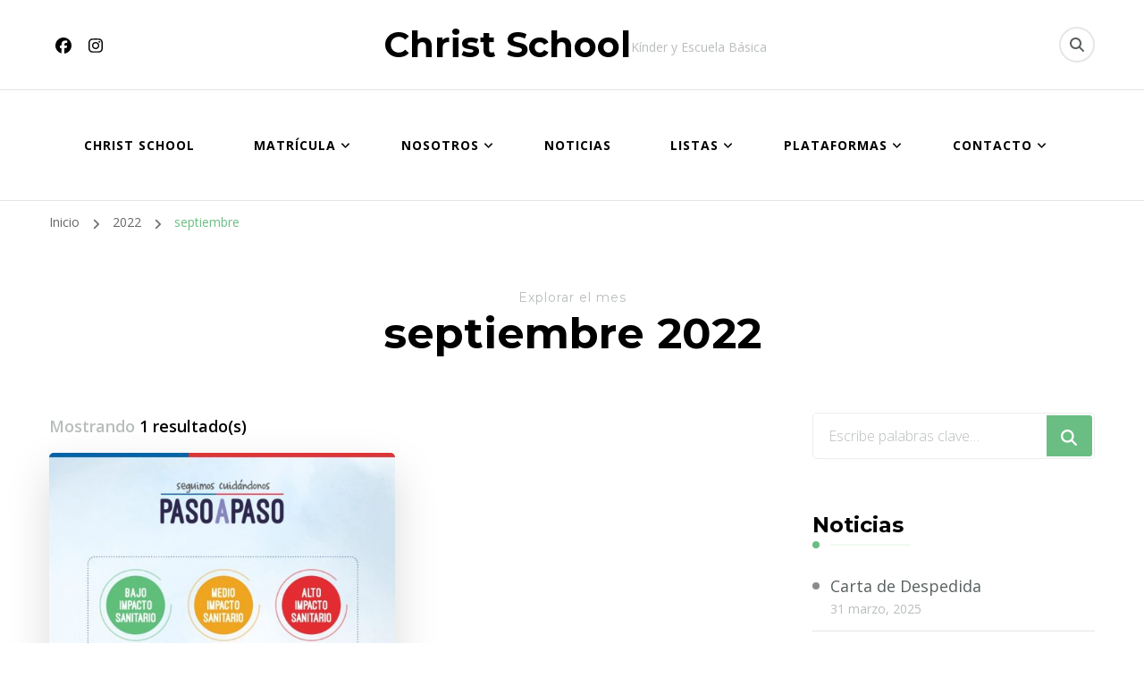

--- FILE ---
content_type: text/html; charset=UTF-8
request_url: https://www.christschoolmaipu.cl/2022/09/
body_size: 59974
content:
    <!DOCTYPE html>
    <html lang="es">
    <head itemscope itemtype="http://schema.org/WebSite">
	    <meta charset="UTF-8">
    <meta name="viewport" content="width=device-width, initial-scale=1">
    <link rel="profile" href="http://gmpg.org/xfn/11">
    <title>septiembre 2022 &#8211; Christ School</title>
<meta name='robots' content='max-image-preview:large' />
	<style>img:is([sizes="auto" i], [sizes^="auto," i]) { contain-intrinsic-size: 3000px 1500px }</style>
	<link rel='dns-prefetch' href='//www.christschoolmaipu.cl' />
<link rel='dns-prefetch' href='//cdn.jsdelivr.net' />
<link rel='dns-prefetch' href='//fonts.googleapis.com' />
<link rel="alternate" type="application/rss+xml" title="Christ School &raquo; Feed" href="https://www.christschoolmaipu.cl/feed/" />
<link rel="alternate" type="application/rss+xml" title="Christ School &raquo; Feed de los comentarios" href="https://www.christschoolmaipu.cl/comments/feed/" />
<script type="text/javascript">
/* <![CDATA[ */
window._wpemojiSettings = {"baseUrl":"https:\/\/s.w.org\/images\/core\/emoji\/16.0.1\/72x72\/","ext":".png","svgUrl":"https:\/\/s.w.org\/images\/core\/emoji\/16.0.1\/svg\/","svgExt":".svg","source":{"concatemoji":"https:\/\/www.christschoolmaipu.cl\/wp-includes\/js\/wp-emoji-release.min.js?ver=6.8.3"}};
/*! This file is auto-generated */
!function(s,n){var o,i,e;function c(e){try{var t={supportTests:e,timestamp:(new Date).valueOf()};sessionStorage.setItem(o,JSON.stringify(t))}catch(e){}}function p(e,t,n){e.clearRect(0,0,e.canvas.width,e.canvas.height),e.fillText(t,0,0);var t=new Uint32Array(e.getImageData(0,0,e.canvas.width,e.canvas.height).data),a=(e.clearRect(0,0,e.canvas.width,e.canvas.height),e.fillText(n,0,0),new Uint32Array(e.getImageData(0,0,e.canvas.width,e.canvas.height).data));return t.every(function(e,t){return e===a[t]})}function u(e,t){e.clearRect(0,0,e.canvas.width,e.canvas.height),e.fillText(t,0,0);for(var n=e.getImageData(16,16,1,1),a=0;a<n.data.length;a++)if(0!==n.data[a])return!1;return!0}function f(e,t,n,a){switch(t){case"flag":return n(e,"\ud83c\udff3\ufe0f\u200d\u26a7\ufe0f","\ud83c\udff3\ufe0f\u200b\u26a7\ufe0f")?!1:!n(e,"\ud83c\udde8\ud83c\uddf6","\ud83c\udde8\u200b\ud83c\uddf6")&&!n(e,"\ud83c\udff4\udb40\udc67\udb40\udc62\udb40\udc65\udb40\udc6e\udb40\udc67\udb40\udc7f","\ud83c\udff4\u200b\udb40\udc67\u200b\udb40\udc62\u200b\udb40\udc65\u200b\udb40\udc6e\u200b\udb40\udc67\u200b\udb40\udc7f");case"emoji":return!a(e,"\ud83e\udedf")}return!1}function g(e,t,n,a){var r="undefined"!=typeof WorkerGlobalScope&&self instanceof WorkerGlobalScope?new OffscreenCanvas(300,150):s.createElement("canvas"),o=r.getContext("2d",{willReadFrequently:!0}),i=(o.textBaseline="top",o.font="600 32px Arial",{});return e.forEach(function(e){i[e]=t(o,e,n,a)}),i}function t(e){var t=s.createElement("script");t.src=e,t.defer=!0,s.head.appendChild(t)}"undefined"!=typeof Promise&&(o="wpEmojiSettingsSupports",i=["flag","emoji"],n.supports={everything:!0,everythingExceptFlag:!0},e=new Promise(function(e){s.addEventListener("DOMContentLoaded",e,{once:!0})}),new Promise(function(t){var n=function(){try{var e=JSON.parse(sessionStorage.getItem(o));if("object"==typeof e&&"number"==typeof e.timestamp&&(new Date).valueOf()<e.timestamp+604800&&"object"==typeof e.supportTests)return e.supportTests}catch(e){}return null}();if(!n){if("undefined"!=typeof Worker&&"undefined"!=typeof OffscreenCanvas&&"undefined"!=typeof URL&&URL.createObjectURL&&"undefined"!=typeof Blob)try{var e="postMessage("+g.toString()+"("+[JSON.stringify(i),f.toString(),p.toString(),u.toString()].join(",")+"));",a=new Blob([e],{type:"text/javascript"}),r=new Worker(URL.createObjectURL(a),{name:"wpTestEmojiSupports"});return void(r.onmessage=function(e){c(n=e.data),r.terminate(),t(n)})}catch(e){}c(n=g(i,f,p,u))}t(n)}).then(function(e){for(var t in e)n.supports[t]=e[t],n.supports.everything=n.supports.everything&&n.supports[t],"flag"!==t&&(n.supports.everythingExceptFlag=n.supports.everythingExceptFlag&&n.supports[t]);n.supports.everythingExceptFlag=n.supports.everythingExceptFlag&&!n.supports.flag,n.DOMReady=!1,n.readyCallback=function(){n.DOMReady=!0}}).then(function(){return e}).then(function(){var e;n.supports.everything||(n.readyCallback(),(e=n.source||{}).concatemoji?t(e.concatemoji):e.wpemoji&&e.twemoji&&(t(e.twemoji),t(e.wpemoji)))}))}((window,document),window._wpemojiSettings);
/* ]]> */
</script>
<link rel='stylesheet' id='dashicons-css' href='https://www.christschoolmaipu.cl/wp-includes/css/dashicons.min.css?ver=6.8.3' type='text/css' media='all' />
<link rel='stylesheet' id='post-views-counter-frontend-css' href='https://www.christschoolmaipu.cl/wp-content/plugins/post-views-counter/css/frontend.css?ver=1.7.3' type='text/css' media='all' />
<style id='wp-emoji-styles-inline-css' type='text/css'>

	img.wp-smiley, img.emoji {
		display: inline !important;
		border: none !important;
		box-shadow: none !important;
		height: 1em !important;
		width: 1em !important;
		margin: 0 0.07em !important;
		vertical-align: -0.1em !important;
		background: none !important;
		padding: 0 !important;
	}
</style>
<link rel='stylesheet' id='wp-block-library-css' href='https://www.christschoolmaipu.cl/wp-includes/css/dist/block-library/style.min.css?ver=6.8.3' type='text/css' media='all' />
<style id='classic-theme-styles-inline-css' type='text/css'>
/*! This file is auto-generated */
.wp-block-button__link{color:#fff;background-color:#32373c;border-radius:9999px;box-shadow:none;text-decoration:none;padding:calc(.667em + 2px) calc(1.333em + 2px);font-size:1.125em}.wp-block-file__button{background:#32373c;color:#fff;text-decoration:none}
</style>
<style id='global-styles-inline-css' type='text/css'>
:root{--wp--preset--aspect-ratio--square: 1;--wp--preset--aspect-ratio--4-3: 4/3;--wp--preset--aspect-ratio--3-4: 3/4;--wp--preset--aspect-ratio--3-2: 3/2;--wp--preset--aspect-ratio--2-3: 2/3;--wp--preset--aspect-ratio--16-9: 16/9;--wp--preset--aspect-ratio--9-16: 9/16;--wp--preset--color--black: #000000;--wp--preset--color--cyan-bluish-gray: #abb8c3;--wp--preset--color--white: #ffffff;--wp--preset--color--pale-pink: #f78da7;--wp--preset--color--vivid-red: #cf2e2e;--wp--preset--color--luminous-vivid-orange: #ff6900;--wp--preset--color--luminous-vivid-amber: #fcb900;--wp--preset--color--light-green-cyan: #7bdcb5;--wp--preset--color--vivid-green-cyan: #00d084;--wp--preset--color--pale-cyan-blue: #8ed1fc;--wp--preset--color--vivid-cyan-blue: #0693e3;--wp--preset--color--vivid-purple: #9b51e0;--wp--preset--gradient--vivid-cyan-blue-to-vivid-purple: linear-gradient(135deg,rgba(6,147,227,1) 0%,rgb(155,81,224) 100%);--wp--preset--gradient--light-green-cyan-to-vivid-green-cyan: linear-gradient(135deg,rgb(122,220,180) 0%,rgb(0,208,130) 100%);--wp--preset--gradient--luminous-vivid-amber-to-luminous-vivid-orange: linear-gradient(135deg,rgba(252,185,0,1) 0%,rgba(255,105,0,1) 100%);--wp--preset--gradient--luminous-vivid-orange-to-vivid-red: linear-gradient(135deg,rgba(255,105,0,1) 0%,rgb(207,46,46) 100%);--wp--preset--gradient--very-light-gray-to-cyan-bluish-gray: linear-gradient(135deg,rgb(238,238,238) 0%,rgb(169,184,195) 100%);--wp--preset--gradient--cool-to-warm-spectrum: linear-gradient(135deg,rgb(74,234,220) 0%,rgb(151,120,209) 20%,rgb(207,42,186) 40%,rgb(238,44,130) 60%,rgb(251,105,98) 80%,rgb(254,248,76) 100%);--wp--preset--gradient--blush-light-purple: linear-gradient(135deg,rgb(255,206,236) 0%,rgb(152,150,240) 100%);--wp--preset--gradient--blush-bordeaux: linear-gradient(135deg,rgb(254,205,165) 0%,rgb(254,45,45) 50%,rgb(107,0,62) 100%);--wp--preset--gradient--luminous-dusk: linear-gradient(135deg,rgb(255,203,112) 0%,rgb(199,81,192) 50%,rgb(65,88,208) 100%);--wp--preset--gradient--pale-ocean: linear-gradient(135deg,rgb(255,245,203) 0%,rgb(182,227,212) 50%,rgb(51,167,181) 100%);--wp--preset--gradient--electric-grass: linear-gradient(135deg,rgb(202,248,128) 0%,rgb(113,206,126) 100%);--wp--preset--gradient--midnight: linear-gradient(135deg,rgb(2,3,129) 0%,rgb(40,116,252) 100%);--wp--preset--font-size--small: 13px;--wp--preset--font-size--medium: 20px;--wp--preset--font-size--large: 36px;--wp--preset--font-size--x-large: 42px;--wp--preset--spacing--20: 0.44rem;--wp--preset--spacing--30: 0.67rem;--wp--preset--spacing--40: 1rem;--wp--preset--spacing--50: 1.5rem;--wp--preset--spacing--60: 2.25rem;--wp--preset--spacing--70: 3.38rem;--wp--preset--spacing--80: 5.06rem;--wp--preset--shadow--natural: 6px 6px 9px rgba(0, 0, 0, 0.2);--wp--preset--shadow--deep: 12px 12px 50px rgba(0, 0, 0, 0.4);--wp--preset--shadow--sharp: 6px 6px 0px rgba(0, 0, 0, 0.2);--wp--preset--shadow--outlined: 6px 6px 0px -3px rgba(255, 255, 255, 1), 6px 6px rgba(0, 0, 0, 1);--wp--preset--shadow--crisp: 6px 6px 0px rgba(0, 0, 0, 1);}:where(.is-layout-flex){gap: 0.5em;}:where(.is-layout-grid){gap: 0.5em;}body .is-layout-flex{display: flex;}.is-layout-flex{flex-wrap: wrap;align-items: center;}.is-layout-flex > :is(*, div){margin: 0;}body .is-layout-grid{display: grid;}.is-layout-grid > :is(*, div){margin: 0;}:where(.wp-block-columns.is-layout-flex){gap: 2em;}:where(.wp-block-columns.is-layout-grid){gap: 2em;}:where(.wp-block-post-template.is-layout-flex){gap: 1.25em;}:where(.wp-block-post-template.is-layout-grid){gap: 1.25em;}.has-black-color{color: var(--wp--preset--color--black) !important;}.has-cyan-bluish-gray-color{color: var(--wp--preset--color--cyan-bluish-gray) !important;}.has-white-color{color: var(--wp--preset--color--white) !important;}.has-pale-pink-color{color: var(--wp--preset--color--pale-pink) !important;}.has-vivid-red-color{color: var(--wp--preset--color--vivid-red) !important;}.has-luminous-vivid-orange-color{color: var(--wp--preset--color--luminous-vivid-orange) !important;}.has-luminous-vivid-amber-color{color: var(--wp--preset--color--luminous-vivid-amber) !important;}.has-light-green-cyan-color{color: var(--wp--preset--color--light-green-cyan) !important;}.has-vivid-green-cyan-color{color: var(--wp--preset--color--vivid-green-cyan) !important;}.has-pale-cyan-blue-color{color: var(--wp--preset--color--pale-cyan-blue) !important;}.has-vivid-cyan-blue-color{color: var(--wp--preset--color--vivid-cyan-blue) !important;}.has-vivid-purple-color{color: var(--wp--preset--color--vivid-purple) !important;}.has-black-background-color{background-color: var(--wp--preset--color--black) !important;}.has-cyan-bluish-gray-background-color{background-color: var(--wp--preset--color--cyan-bluish-gray) !important;}.has-white-background-color{background-color: var(--wp--preset--color--white) !important;}.has-pale-pink-background-color{background-color: var(--wp--preset--color--pale-pink) !important;}.has-vivid-red-background-color{background-color: var(--wp--preset--color--vivid-red) !important;}.has-luminous-vivid-orange-background-color{background-color: var(--wp--preset--color--luminous-vivid-orange) !important;}.has-luminous-vivid-amber-background-color{background-color: var(--wp--preset--color--luminous-vivid-amber) !important;}.has-light-green-cyan-background-color{background-color: var(--wp--preset--color--light-green-cyan) !important;}.has-vivid-green-cyan-background-color{background-color: var(--wp--preset--color--vivid-green-cyan) !important;}.has-pale-cyan-blue-background-color{background-color: var(--wp--preset--color--pale-cyan-blue) !important;}.has-vivid-cyan-blue-background-color{background-color: var(--wp--preset--color--vivid-cyan-blue) !important;}.has-vivid-purple-background-color{background-color: var(--wp--preset--color--vivid-purple) !important;}.has-black-border-color{border-color: var(--wp--preset--color--black) !important;}.has-cyan-bluish-gray-border-color{border-color: var(--wp--preset--color--cyan-bluish-gray) !important;}.has-white-border-color{border-color: var(--wp--preset--color--white) !important;}.has-pale-pink-border-color{border-color: var(--wp--preset--color--pale-pink) !important;}.has-vivid-red-border-color{border-color: var(--wp--preset--color--vivid-red) !important;}.has-luminous-vivid-orange-border-color{border-color: var(--wp--preset--color--luminous-vivid-orange) !important;}.has-luminous-vivid-amber-border-color{border-color: var(--wp--preset--color--luminous-vivid-amber) !important;}.has-light-green-cyan-border-color{border-color: var(--wp--preset--color--light-green-cyan) !important;}.has-vivid-green-cyan-border-color{border-color: var(--wp--preset--color--vivid-green-cyan) !important;}.has-pale-cyan-blue-border-color{border-color: var(--wp--preset--color--pale-cyan-blue) !important;}.has-vivid-cyan-blue-border-color{border-color: var(--wp--preset--color--vivid-cyan-blue) !important;}.has-vivid-purple-border-color{border-color: var(--wp--preset--color--vivid-purple) !important;}.has-vivid-cyan-blue-to-vivid-purple-gradient-background{background: var(--wp--preset--gradient--vivid-cyan-blue-to-vivid-purple) !important;}.has-light-green-cyan-to-vivid-green-cyan-gradient-background{background: var(--wp--preset--gradient--light-green-cyan-to-vivid-green-cyan) !important;}.has-luminous-vivid-amber-to-luminous-vivid-orange-gradient-background{background: var(--wp--preset--gradient--luminous-vivid-amber-to-luminous-vivid-orange) !important;}.has-luminous-vivid-orange-to-vivid-red-gradient-background{background: var(--wp--preset--gradient--luminous-vivid-orange-to-vivid-red) !important;}.has-very-light-gray-to-cyan-bluish-gray-gradient-background{background: var(--wp--preset--gradient--very-light-gray-to-cyan-bluish-gray) !important;}.has-cool-to-warm-spectrum-gradient-background{background: var(--wp--preset--gradient--cool-to-warm-spectrum) !important;}.has-blush-light-purple-gradient-background{background: var(--wp--preset--gradient--blush-light-purple) !important;}.has-blush-bordeaux-gradient-background{background: var(--wp--preset--gradient--blush-bordeaux) !important;}.has-luminous-dusk-gradient-background{background: var(--wp--preset--gradient--luminous-dusk) !important;}.has-pale-ocean-gradient-background{background: var(--wp--preset--gradient--pale-ocean) !important;}.has-electric-grass-gradient-background{background: var(--wp--preset--gradient--electric-grass) !important;}.has-midnight-gradient-background{background: var(--wp--preset--gradient--midnight) !important;}.has-small-font-size{font-size: var(--wp--preset--font-size--small) !important;}.has-medium-font-size{font-size: var(--wp--preset--font-size--medium) !important;}.has-large-font-size{font-size: var(--wp--preset--font-size--large) !important;}.has-x-large-font-size{font-size: var(--wp--preset--font-size--x-large) !important;}
:where(.wp-block-post-template.is-layout-flex){gap: 1.25em;}:where(.wp-block-post-template.is-layout-grid){gap: 1.25em;}
:where(.wp-block-columns.is-layout-flex){gap: 2em;}:where(.wp-block-columns.is-layout-grid){gap: 2em;}
:root :where(.wp-block-pullquote){font-size: 1.5em;line-height: 1.6;}
</style>
<link rel='stylesheet' id='da-frontend-css' href='https://www.christschoolmaipu.cl/wp-content/plugins/download-attachments/css/frontend.css?ver=1.3.2' type='text/css' media='all' />
<link rel='stylesheet' id='dwn-repo-pro-css' href='https://www.christschoolmaipu.cl/wp-content/plugins/download-directory/public/css/dwn-repo-pro-public.css?ver=1.0.0' type='text/css' media='all' />
<link rel='stylesheet' id='wp-jquery-ui-dialog-css' href='https://www.christschoolmaipu.cl/wp-includes/css/jquery-ui-dialog.min.css?ver=6.8.3' type='text/css' media='all' />
<link rel='stylesheet' id='owl-carousel-css' href='https://www.christschoolmaipu.cl/wp-content/themes/blossom-coach/css/owl.carousel.min.css?ver=2.2.1' type='text/css' media='all' />
<link rel='stylesheet' id='animate-css' href='https://www.christschoolmaipu.cl/wp-content/themes/blossom-coach/css/animate.min.css?ver=3.5.2' type='text/css' media='all' />
<link rel='stylesheet' id='blossom-coach-google-fonts-css' href='https://fonts.googleapis.com/css?family=Open+Sans%3A300%2Cregular%2C500%2C600%2C700%2C800%2C300italic%2Citalic%2C500italic%2C600italic%2C700italic%2C800italic%7CMontserrat%3A100%2C200%2C300%2Cregular%2C500%2C600%2C700%2C800%2C900%2C100italic%2C200italic%2C300italic%2Citalic%2C500italic%2C600italic%2C700italic%2C800italic%2C900italic%7CMontserrat%3A700' type='text/css' media='all' />
<link rel='stylesheet' id='blossom-health-coach-parent-style-css' href='https://www.christschoolmaipu.cl/wp-content/themes/blossom-coach/style.css?ver=6.8.3' type='text/css' media='all' />
<link rel='stylesheet' id='blossom-coach-css' href='https://www.christschoolmaipu.cl/wp-content/themes/blossom-health-coach/style.css?ver=1.1.2' type='text/css' media='all' />
<style id='blossom-coach-inline-css' type='text/css'>


    :root {
        --primary-font: Open Sans;
        --secondary-font: Montserrat;
    }
    
    .site-title, 
    .site-title-wrap .site-title{
        font-size   : 40px;
        font-family : Montserrat;
        font-weight : 700;
        font-style  : normal;
    }
    
    section#wheeloflife_section {
        background-color: #e6f3e9;
    }
</style>
<script type="text/javascript" src="https://www.christschoolmaipu.cl/wp-includes/js/jquery/jquery.min.js?ver=3.7.1" id="jquery-core-js"></script>
<script type="text/javascript" src="https://www.christschoolmaipu.cl/wp-includes/js/jquery/jquery-migrate.min.js?ver=3.4.1" id="jquery-migrate-js"></script>
<script type="text/javascript" id="dwn-repo-pro-js-extra">
/* <![CDATA[ */
var ajax_alert_object = {"ajaxurl":"https:\/\/www.christschoolmaipu.cl\/wp-admin\/admin-ajax.php","loadingmessage":"Registering in progress, please wait...","post_id":"1365"};
var ajax_unalert_object = {"ajaxurl":"https:\/\/www.christschoolmaipu.cl\/wp-admin\/admin-ajax.php","loadingmessage":"Unregistering in progress, please wait..."};
/* ]]> */
</script>
<script type="text/javascript" src="https://www.christschoolmaipu.cl/wp-content/plugins/download-directory/public/js/dwn-repo-pro-public.js?ver=1.0.0" id="dwn-repo-pro-js"></script>
<link rel="https://api.w.org/" href="https://www.christschoolmaipu.cl/wp-json/" /><link rel="EditURI" type="application/rsd+xml" title="RSD" href="https://www.christschoolmaipu.cl/xmlrpc.php?rsd" />
<meta name="generator" content="WordPress 6.8.3" />

        <script
                type="text/javascript">var ajaxurl = 'https://www.christschoolmaipu.cl/wp-admin/admin-ajax.php';</script>
        <link rel="icon" href="https://www.christschoolmaipu.cl/wp-content/uploads/2019/03/cropped-insignia_color-e1552861232455-1-32x32.png" sizes="32x32" />
<link rel="icon" href="https://www.christschoolmaipu.cl/wp-content/uploads/2019/03/cropped-insignia_color-e1552861232455-1-192x192.png" sizes="192x192" />
<link rel="apple-touch-icon" href="https://www.christschoolmaipu.cl/wp-content/uploads/2019/03/cropped-insignia_color-e1552861232455-1-180x180.png" />
<meta name="msapplication-TileImage" content="https://www.christschoolmaipu.cl/wp-content/uploads/2019/03/cropped-insignia_color-e1552861232455-1-270x270.png" />
</head>

<body class="archive date wp-theme-blossom-coach wp-child-theme-blossom-health-coach hfeed grid-view rightsidebar" itemscope itemtype="http://schema.org/WebPage">

    <div id="page" class="site"><a aria-label="saltar al contenido" class="skip-link screen-reader-text" href="#acc-content">Saltar al contenido</a>
        <header id="masthead" class="site-header" itemscope itemtype="http://schema.org/WPHeader"> 
        <div class="header-t">
			<div class="wrapper">
				<div class="header-social">
					    <ul class="social-icons">
    	            <li><a href="https://www.facebook.com/Escuela-Christ-School-Maip%C3%BA-101904545148600" target="_blank" rel="nofollow"><i class="fab fa-facebook"></i></a></li>    	   
                        <li><a href="https://www.instagram.com/escuelacsmaipu/" target="_blank" rel="nofollow"><i class="fab fa-instagram"></i></a></li>    	   
            	</ul>
        				</div>
			        <div class="site-branding" itemscope itemtype="http://schema.org/Organization">
                                            <p class="site-title" itemprop="name"><a href="https://www.christschoolmaipu.cl/" rel="home" itemprop="url">Christ School</a></p>
                                    <p class="site-description">Kínder y Escuela Básica</p>
                        </div><!-- .site-branding -->
    <div class="top-right">    <div class="header-search">
        <button aria-label="alternar el formulario de búsqueda" data-toggle-target=".search-modal" data-toggle-body-class="showing-search-modal" data-set-focus=".search-modal .search-field" aria-expanded="false">
            <i class="fa fa-search"></i>
        </button>
        <div class="header-search-form search-modal cover-modal" data-modal-target-string=".search-modal">
            <div class="header-search-inner-wrap">
                <form role="search" method="get" class="search-form" action="https://www.christschoolmaipu.cl/">
                <label class="screen-reader-text">¿Buscas algo?</label>
                <input type="search" class="search-field" placeholder="Escribe palabras clave&hellip; " value="" name="s" />
                <label for="submit-field">
                    <span><i class="fa fa-search"></i></span>
                    <input type="submit" id="submit-field" class="search-submit" value="Buscar" />
                </label>
            </form>                <button aria-label="cerrar el formulario de búsqueda" class="close" data-toggle-target=".search-modal" data-toggle-body-class="showing-search-modal" data-set-focus=".search-modal .search-field" aria-expanded="false"></button>
            </div>
        </div>
    </div>
    </div>			</div><!-- .wrapper -->            				 
		</div><!-- .header-t -->

		<div class="main-header">
			<div class="wrapper">
				<div class="menu-wrap">
					    <nav id="site-navigation" class="main-navigation" itemscope itemtype="http://schema.org/SiteNavigationElement">
        <button type="button" class="toggle-button" data-toggle-target=".main-menu-modal" data-toggle-body-class="showing-main-menu-modal" aria-expanded="false" data-set-focus=".close-main-nav-toggle" aria-label="Navegación móvil">
            <span class="toggle-bar"></span>
            <span class="toggle-bar"></span>
            <span class="toggle-bar"></span>
        </button>
        <div class="primary-menu-list main-menu-modal cover-modal" data-modal-target-string=".main-menu-modal">
            <button class="close close-main-nav-toggle" data-toggle-target=".main-menu-modal" data-toggle-body-class="showing-main-menu-modal" aria-expanded="false" data-set-focus=".main-menu-modal" aria-label="Navegación móvil"><span></span></button>
            <div class="mobile-menu" aria-label="Móvil">
                <div class="menu-principal-container"><ul id="primary-menu" class="menu main-menu-modal"><li id="menu-item-24" class="menu-item menu-item-type-post_type menu-item-object-page menu-item-home menu-item-24"><a href="https://www.christschoolmaipu.cl/">Christ School</a></li>
<li id="menu-item-1032" class="menu-item menu-item-type-custom menu-item-object-custom menu-item-has-children menu-item-1032"><a href="#">Matrícula</a>
<ul class="sub-menu">
	<li id="menu-item-1267" class="menu-item menu-item-type-custom menu-item-object-custom menu-item-1267"><a href="https://www.christschoolmaipu.cl/2022/12/28/registro-publico-de-solicitud-de-matricula-2023/">Registro Público 2023</a></li>
	<li id="menu-item-1268" class="menu-item menu-item-type-custom menu-item-object-custom menu-item-1268"><a href="https://forms.gle/jDAikLMLB7mL3j6p9">Solicitud de vacante 2023</a></li>
	<li id="menu-item-1410" class="menu-item menu-item-type-custom menu-item-object-custom menu-item-1410"><a href="https://docs.google.com/spreadsheets/d/1ikPlPw-ISi4nl-MUZHrNCUSSqyDucYvYL4n6KYdjU44/">Ver el Registro Público 2023</a></li>
</ul>
</li>
<li id="menu-item-406" class="menu-item menu-item-type-custom menu-item-object-custom menu-item-has-children menu-item-406"><a href="#">Nosotros</a>
<ul class="sub-menu">
	<li id="menu-item-375" class="menu-item menu-item-type-custom menu-item-object-custom menu-item-has-children menu-item-375"><a href="#">PEI y Reglamentos</a>
	<ul class="sub-menu">
		<li id="menu-item-372" class="menu-item menu-item-type-custom menu-item-object-custom menu-item-372"><a href="http://www.christschoolmaipu.cl/clon/proyecto-educativo-institucional-2017-2020/">Proyecto Educativo (Actualización)</a></li>
		<li id="menu-item-1159" class="menu-item menu-item-type-post_type menu-item-object-page menu-item-1159"><a href="https://www.christschoolmaipu.cl/reglamento-interno-de-convivencia-escolar/">Reglamento Interno de Convivencia Escolar (RICE)</a></li>
		<li id="menu-item-379" class="menu-item menu-item-type-post_type menu-item-object-page menu-item-379"><a href="https://www.christschoolmaipu.cl/reglamento-de-evaluacion/">Reglamento de Evaluación</a></li>
	</ul>
</li>
	<li id="menu-item-22" class="menu-item menu-item-type-post_type menu-item-object-page menu-item-22"><a href="https://www.christschoolmaipu.cl/mision-y-vision/">Misión y Visión</a></li>
	<li id="menu-item-81" class="menu-item menu-item-type-post_type menu-item-object-page menu-item-81"><a href="https://www.christschoolmaipu.cl/resena-historica/">Reseña Histórica</a></li>
	<li id="menu-item-246" class="menu-item menu-item-type-post_type menu-item-object-page menu-item-246"><a href="https://www.christschoolmaipu.cl/galerias/">Galerías</a></li>
	<li id="menu-item-1438" class="menu-item menu-item-type-post_type menu-item-object-post menu-item-1438"><a href="https://www.christschoolmaipu.cl/2023/04/11/cuenta-publica-2022/">Cuenta Pública 2022</a></li>
</ul>
</li>
<li id="menu-item-83" class="menu-item menu-item-type-post_type menu-item-object-page current_page_parent menu-item-83"><a href="https://www.christschoolmaipu.cl/noticias/">Noticias</a></li>
<li id="menu-item-711" class="menu-item menu-item-type-custom menu-item-object-custom menu-item-has-children menu-item-711"><a href="#">Listas</a>
<ul class="sub-menu">
	<li id="menu-item-1384" class="menu-item menu-item-type-post_type menu-item-object-page menu-item-1384"><a href="https://www.christschoolmaipu.cl/listas-de-utiles-2025/">Listas de útiles 2025</a></li>
	<li id="menu-item-1399" class="menu-item menu-item-type-post_type menu-item-object-page menu-item-1399"><a href="https://www.christschoolmaipu.cl/lecturas-complementarias-2023/">Lecturas complementarias 2025</a></li>
</ul>
</li>
<li id="menu-item-469" class="menu-item menu-item-type-custom menu-item-object-custom menu-item-has-children menu-item-469"><a href="#">Plataformas</a>
<ul class="sub-menu">
	<li id="menu-item-773" class="menu-item menu-item-type-custom menu-item-object-custom menu-item-773"><a href="https://classroom.google.com/?emr=0">Classroom</a></li>
	<li id="menu-item-822" class="menu-item menu-item-type-custom menu-item-object-custom menu-item-822"><a href="https://forms.gle/PL2EBphCFvqxffVE8">Recuperar contraseña</a></li>
	<li id="menu-item-470" class="menu-item menu-item-type-custom menu-item-object-custom menu-item-470"><a href="http://corporacion.cmiescolar.cl">CMI Escolar</a></li>
	<li id="menu-item-744" class="menu-item menu-item-type-custom menu-item-object-custom menu-item-744"><a href="https://app.discoveryeducation.com/learn/home">Textos Digitales</a></li>
	<li id="menu-item-771" class="menu-item menu-item-type-custom menu-item-object-custom menu-item-771"><a href="http://aprendoenlinea.mineduc.cl/">Aprendo en línea</a></li>
	<li id="menu-item-772" class="menu-item menu-item-type-custom menu-item-object-custom menu-item-772"><a href="https://www.youtube.com/playlist?list=PL854bIbIZw5JTAh4EW6Cv4EhoqVARkpj2">Aprende a usar Classroom (Profesores)</a></li>
	<li id="menu-item-819" class="menu-item menu-item-type-custom menu-item-object-custom menu-item-819"><a href="https://www.youtube.com/watch?v=ng5PNlTR2os&#038;feature=youtu.be">Aprende a usar Classroom (Padres y estudiantes)</a></li>
</ul>
</li>
<li id="menu-item-901" class="menu-item menu-item-type-custom menu-item-object-custom menu-item-has-children menu-item-901"><a href="#">Contacto</a>
<ul class="sub-menu">
	<li id="menu-item-900" class="menu-item menu-item-type-custom menu-item-object-custom menu-item-900"><a href="tel:+56968447953">+56968447953</a></li>
	<li id="menu-item-1037" class="menu-item menu-item-type-custom menu-item-object-custom menu-item-1037"><a href="tel:+56936917900">+56936917900</a></li>
	<li id="menu-item-902" class="menu-item menu-item-type-custom menu-item-object-custom menu-item-902"><a href="mailto:directora@christschool.cl">directora@christschool.cl</a></li>
	<li id="menu-item-1269" class="menu-item menu-item-type-custom menu-item-object-custom menu-item-1269"><a href="https://t.me/+Q6tUbu0WSMYg3Dsd">Canal de noticias de Telegram</a></li>
</ul>
</li>
</ul></div>            </div>
        </div>
    </nav><!-- #site-navigation -->     
    	
				</div>
			</div>
		</div>  
	</header><!-- .site-header -->
    <div class="breadcrumb-wrapper"><div class="wrapper">
                <div id="crumbs" itemscope itemtype="http://schema.org/BreadcrumbList"> 
                    <span itemprop="itemListElement" itemscope itemtype="http://schema.org/ListItem">
                        <a itemprop="item" href="https://www.christschoolmaipu.cl"><span itemprop="name">Inicio</span></a>
                        <meta itemprop="position" content="1" />
                        <span class="separator"><i class="fa fa-angle-right"></i></span>
                    </span><span itemprop="itemListElement" itemscope itemtype="http://schema.org/ListItem"><a itemprop="item" href="https://www.christschoolmaipu.cl/2022/"><span itemprop="name">2022 </span></a><meta itemprop="position" content="2" /><span class="separator"><i class="fa fa-angle-right"></i></span></span> <span class="current" itemprop="itemListElement" itemscope itemtype="http://schema.org/ListItem"><a itemprop="item" href="https://www.christschoolmaipu.cl/2022/09/"><span itemprop="name">septiembre</span></a><meta itemprop="position" content="3" /></span></div></div></div><!-- .breadcrumb-wrapper --><div id="acc-content"><!-- done for accessiblity purpose -->        <div id="content" class="site-content">        
                        <header class="page-header">
    			<div class="wrapper">
                <p class="subtitle">Explorar el mes</p> <h1 class="page-title">septiembre 2022</h1>                </div><!-- .wrapper -->
    		</header><!-- .page-header -->
                            <div class="wrapper">
            
	<div id="primary" class="content-area">
        
        <span class="showing-result">Mostrando <span class="result"> 1 resultado(s)</span></span>        
		<main id="main" class="site-main">

		
<article id="post-1365" class="post-1365 post type-post status-publish format-standard has-post-thumbnail hentry category-noticias grid-sizer" itemscope itemtype="https://schema.org/Blog">
	    <figure class="post-thumbnail"><a href="https://www.christschoolmaipu.cl/2022/09/30/informativo-de-protocolo-covid/" itemprop="thumbnailUrl"><img width="540" height="400" src="https://www.christschoolmaipu.cl/wp-content/uploads/2022/09/NUEVO-PASO-A-PASO-000_tw-1024x576-1-540x400.jpg" class="attachment-blossom-coach-latest size-blossom-coach-latest wp-post-image" alt="" itemprop="image" decoding="async" fetchpriority="high" /></a></figure>    </figure><!-- .post-thumbnail -->
        <div class="article-content-wrap">
        <header class="entry-header">
		<div class="entry-meta"><div class="category" itemprop="about"><a href="https://www.christschoolmaipu.cl/category/noticias/" rel="category tag">Noticias</a></div></div><h3 class="entry-title" itemprop="headline"><a href="https://www.christschoolmaipu.cl/2022/09/30/informativo-de-protocolo-covid/" rel="bookmark">INFORMATIVO DE PROTOCOLO COVID</a></h3>	</header>         
        <div class="entry-content" itemprop="text">
		<p>Estimada comunidad educativa, De acuerdo con la información entregada el día 21 de septiembre por el Ministerio de Salud, se flexibilizan las restricciones sanitarias contra&nbsp; el COVID-19, lo que incluye medidas que integran el escenario de Apertura del plan Paso a Paso en todo el país. Dado lo anterior también el Mineduc nos entrega las &hellip; </p>
	</div><!-- .entry-content -->
    	<footer class="entry-footer">
		<a href="https://www.christschoolmaipu.cl/2022/09/30/informativo-de-protocolo-covid/" class="btn-link">Leer noticia completa</a>	</footer><!-- .entry-footer -->
	    </div><!-- .article-content-wrap -->
</article><!-- #post-1365 -->

		</main><!-- #main -->
        
                
	</div><!-- #primary -->


<aside id="secondary" class="widget-area" itemscope itemtype="http://schema.org/WPSideBar">
	<section id="search-2" class="widget widget_search"><form role="search" method="get" class="search-form" action="https://www.christschoolmaipu.cl/">
                <label class="screen-reader-text">¿Buscas algo?</label>
                <input type="search" class="search-field" placeholder="Escribe palabras clave&hellip; " value="" name="s" />
                <label for="submit-field">
                    <span><i class="fa fa-search"></i></span>
                    <input type="submit" id="submit-field" class="search-submit" value="Buscar" />
                </label>
            </form></section>
		<section id="recent-posts-2" class="widget widget_recent_entries">
		<h2 class="widget-title" itemprop="name"><span>Noticias</span></h2>
		<ul>
											<li>
					<a href="https://www.christschoolmaipu.cl/2025/03/31/carta-de-despedida/">Carta de Despedida</a>
											<span class="post-date">31 marzo, 2025</span>
									</li>
											<li>
					<a href="https://www.christschoolmaipu.cl/2025/02/25/horario-jueves-27-y-viernes-28/">Horario jueves 27, viernes 28, lunes 3 y martes 4</a>
											<span class="post-date">25 febrero, 2025</span>
									</li>
											<li>
					<a href="https://www.christschoolmaipu.cl/2024/11/27/fechas-relevantes-del-proceso-de-matricula-2025/">Fechas relevantes del proceso de matrícula 2025</a>
											<span class="post-date">27 noviembre, 2024</span>
									</li>
											<li>
					<a href="https://www.christschoolmaipu.cl/2024/11/25/proceso-de-modificacion-del-reglamento-interno-de-convivencia-escolar-2025/">Proceso de modificación del Reglamento Interno de Convivencia Escolar 2025</a>
											<span class="post-date">25 noviembre, 2024</span>
									</li>
											<li>
					<a href="https://www.christschoolmaipu.cl/2024/08/28/simulacro-de-sismo-de-mayor-intensidad/">Simulacro de Sismo de Mayor Intensidad</a>
											<span class="post-date">28 agosto, 2024</span>
									</li>
					</ul>

		</section><section id="post_views_counter_list_widget-3" class="widget widget_post_views_counter_list_widget"><h2 class="widget-title" itemprop="name"><span>Noticias más vistas</span></h2><ul><li><a class="post-title" href="https://www.christschoolmaipu.cl/">Christ School</a> <span class="count">(2.013.992)</span></li><li><a class="post-title" href="https://www.christschoolmaipu.cl/2020/03/31/informe-de-la-gestion-educativa-2019/">Informe de la Gestión Educativa 2019</a> <span class="count">(9.897)</span></li><li><a class="post-title" href="https://www.christschoolmaipu.cl/galerias/">Galerías</a> <span class="count">(9.441)</span></li><li><a class="post-title" href="https://www.christschoolmaipu.cl/resena-historica/">Reseña Histórica</a> <span class="count">(8.212)</span></li><li><a class="post-title" href="https://www.christschoolmaipu.cl/mision-y-vision/">Misión y Visión</a> <span class="count">(8.190)</span></li></ul></section>
<div class="gdgallery-gallery-container" id="gdgallery-container-2" data-id="2">
    
<div id="gdgallery_container_2" style="display:none;" data-view="carousel">
            <a href="">
            <img alt=""
                 data-type="image"
                 src="https://www.christschoolmaipu.cl/wp-content/uploads/2019/04/galeria1.png"
                 data-image="https://www.christschoolmaipu.cl/wp-content/uploads/2019/04/galeria1.png"
                 data-description=""
                                 style="display:block">
        </a>
            <a href="">
            <img alt=""
                 data-type="image"
                 src="https://www.christschoolmaipu.cl/wp-content/uploads/2019/04/galeria2.png"
                 data-image="https://www.christschoolmaipu.cl/wp-content/uploads/2019/04/galeria2.png"
                 data-description=""
                                 style="display:block">
        </a>
            <a href="">
            <img alt=""
                 data-type="image"
                 src="https://www.christschoolmaipu.cl/wp-content/uploads/2019/04/galeria3.png"
                 data-image="https://www.christschoolmaipu.cl/wp-content/uploads/2019/04/galeria3.png"
                 data-description=""
                                 style="display:block">
        </a>
            <a href="">
            <img alt=""
                 data-type="image"
                 src="https://www.christschoolmaipu.cl/wp-content/uploads/2019/04/galeria4.png"
                 data-image="https://www.christschoolmaipu.cl/wp-content/uploads/2019/04/galeria4.png"
                 data-description=""
                                 style="display:block">
        </a>
            <a href="">
            <img alt=""
                 data-type="image"
                 src="https://www.christschoolmaipu.cl/wp-content/uploads/2019/04/galeria5.jpg"
                 data-image="https://www.christschoolmaipu.cl/wp-content/uploads/2019/04/galeria5.jpg"
                 data-description=""
                                 style="display:block">
        </a>
            <a href="">
            <img alt=""
                 data-type="image"
                 src="https://www.christschoolmaipu.cl/wp-content/uploads/2019/04/galeria6.jpg"
                 data-image="https://www.christschoolmaipu.cl/wp-content/uploads/2019/04/galeria6.jpg"
                 data-description=""
                                 style="display:block">
        </a>
    </div>

<script type="text/javascript">

    (function() {
        var runMyCode = function() {
            jQuery(document).ready(function () {
                var container = jQuery("#gdgallery_container_2");
                container.unitegallery({"gallery_theme":"carousel","carousel_space_between_tiles":10,"tile_width":200,"tile_height":"200","tile_enable_outline":false,"theme_carousel_align":"center","carousel_navigation_numtiles":1,"carousel_scroll_duration":500,"carousel_autoplay":true,"carousel_autoplay_timeout":"3000","carousel_autoplay_direction":"right","carousel_autoplay_pause_onhover":true,"theme_enable_navigation":true,"theme_navigation_position":"bottom","theme_navigation_align":"center","theme_navigation_enable_play":true,"theme_space_between_arrows":"20","tile_enable_textpanel":true,"tile_textpanel_always_on":true,"tile_textpanel_title_text_align":"center","tile_textpanel_title_font_size":"16","tile_textpanel_title_color":"#FFFFFF","tile_textpanel_bg_color":"#333333","tile_textpanel_bg_opacity":0.7,"tile_enable_border":true,"tile_border_width":"0","tile_border_color":"#333333","tile_border_radius":"0","tile_enable_overlay":true,"tile_enable_image_effect":true,"tile_image_effect_type":"blur","tile_image_effect_reverse":true,"tile_enable_shadow":false,"tile_as_link":false,"tile_enable_icons":true,"tile_show_link_icon":true,"tile_textpanel_appear_type":"slide","tile_textpanel_position":"inside_bottom","tile_link_newpage":true,"lightbox_type":"wide","lightbox_arrows_offset":0,"lightbox_overlay_color":"#000000","lightbox_overlay_opacity":1,"lightbox_top_panel_opacity":1,"lightbox_show_numbers":true,"lightbox_numbers_size":"15","lightbox_numbers_color":"#FFFFFF","lightbox_slider_image_border_width":"0","lightbox_slider_image_border_color":"#FFFFFF","lightbox_slider_image_border_radius":0,"lightbox_slider_image_shadow":true,"lightbox_slider_control_swipe":true,"lightbox_slider_control_zoom":true,"lightbox_slider_image_border":true,"lightbox_show_textpanel":true,"lightbox_textpanel_enable_title":true,"lightbox_textpanel_enable_description":false,"lightbox_textpanel_padding_top":5,"lightbox_textpanel_padding_bottom":5,"lightbox_textpanel_padding_right":5,"lightbox_textpanel_padding_left":5,"lightbox_textpanel_title_color":"#FFFFFF","lightbox_textpanel_title_text_align":"center","lightbox_textpanel_title_font_size":"16","lightbox_textpanel_desc_color":"#FFFFFF","lightbox_textpanel_desc_text_align":"center","lightbox_textpanel_desc_font_size":"14"});
            });
        };
        var timer = function() {
            if (window.jQuery) {runMyCode(window.jQuery);}
            else {window.setTimeout(timer, 100);}
        };
        timer();
    })();


</script><style>
#gdgallery-container-2 a.ug-thumb-wrapper{
    box-shadow: none !important;
}

.ug-lightbox .ug-lightbox-top-panel-overlay{
    background-color: #000000 !important;
}

#gdgallery_container_2{}</style>
</div>





<section id="tag_cloud-2" class="widget widget_tag_cloud"><h2 class="widget-title" itemprop="name"><span>Etiquetas</span></h2><div class="tagcloud"><a href="https://www.christschoolmaipu.cl/tag/1o-medio/" class="tag-cloud-link tag-link-28 tag-link-position-1" style="font-size: 8pt;" aria-label="1º Medio (1 elemento)">1º Medio</a>
<a href="https://www.christschoolmaipu.cl/tag/2021/" class="tag-cloud-link tag-link-22 tag-link-position-2" style="font-size: 15.225806451613pt;" aria-label="2021 (5 elementos)">2021</a>
<a href="https://www.christschoolmaipu.cl/tag/2022/" class="tag-cloud-link tag-link-32 tag-link-position-3" style="font-size: 15.225806451613pt;" aria-label="2022 (5 elementos)">2022</a>
<a href="https://www.christschoolmaipu.cl/tag/2023/" class="tag-cloud-link tag-link-34 tag-link-position-4" style="font-size: 16.279569892473pt;" aria-label="2023 (6 elementos)">2023</a>
<a href="https://www.christschoolmaipu.cl/tag/admision/" class="tag-cloud-link tag-link-9 tag-link-position-5" style="font-size: 22pt;" aria-label="Admisión (16 elementos)">Admisión</a>
<a href="https://www.christschoolmaipu.cl/tag/campana-de-vacunacion/" class="tag-cloud-link tag-link-17 tag-link-position-6" style="font-size: 10.709677419355pt;" aria-label="Campaña de Vacunación (2 elementos)">Campaña de Vacunación</a>
<a href="https://www.christschoolmaipu.cl/tag/clases-remotas/" class="tag-cloud-link tag-link-12 tag-link-position-7" style="font-size: 20.795698924731pt;" aria-label="Clases Remotas (13 elementos)">Clases Remotas</a>
<a href="https://www.christschoolmaipu.cl/tag/classroom/" class="tag-cloud-link tag-link-13 tag-link-position-8" style="font-size: 18.537634408602pt;" aria-label="Classroom (9 elementos)">Classroom</a>
<a href="https://www.christschoolmaipu.cl/tag/covid-19/" class="tag-cloud-link tag-link-14 tag-link-position-9" style="font-size: 8pt;" aria-label="COVID-19 (1 elemento)">COVID-19</a>
<a href="https://www.christschoolmaipu.cl/tag/dia/" class="tag-cloud-link tag-link-25 tag-link-position-10" style="font-size: 8pt;" aria-label="DIA (1 elemento)">DIA</a>
<a href="https://www.christschoolmaipu.cl/tag/discovery/" class="tag-cloud-link tag-link-10 tag-link-position-11" style="font-size: 8pt;" aria-label="Discovery (1 elemento)">Discovery</a>
<a href="https://www.christschoolmaipu.cl/tag/discovery-education/" class="tag-cloud-link tag-link-6 tag-link-position-12" style="font-size: 8pt;" aria-label="Discovery Education (1 elemento)">Discovery Education</a>
<a href="https://www.christschoolmaipu.cl/tag/el-abrazo/" class="tag-cloud-link tag-link-23 tag-link-position-13" style="font-size: 17.032258064516pt;" aria-label="El Abrazo (7 elementos)">El Abrazo</a>
<a href="https://www.christschoolmaipu.cl/tag/encuestas-pme/" class="tag-cloud-link tag-link-20 tag-link-position-14" style="font-size: 8pt;" aria-label="Encuestas PME (1 elemento)">Encuestas PME</a>
<a href="https://www.christschoolmaipu.cl/tag/feria-de-las-pulgas/" class="tag-cloud-link tag-link-35 tag-link-position-15" style="font-size: 8pt;" aria-label="Feria de las Pulgas (1 elemento)">Feria de las Pulgas</a>
<a href="https://www.christschoolmaipu.cl/tag/ingreso-a-clases/" class="tag-cloud-link tag-link-18 tag-link-position-16" style="font-size: 17.032258064516pt;" aria-label="Ingreso a clases (7 elementos)">Ingreso a clases</a>
<a href="https://www.christschoolmaipu.cl/tag/jecd/" class="tag-cloud-link tag-link-27 tag-link-position-17" style="font-size: 8pt;" aria-label="JECD (1 elemento)">JECD</a>
<a href="https://www.christschoolmaipu.cl/tag/matricula/" class="tag-cloud-link tag-link-21 tag-link-position-18" style="font-size: 22pt;" aria-label="Matrícula (16 elementos)">Matrícula</a>
<a href="https://www.christschoolmaipu.cl/tag/procedo-especial-de-admision/" class="tag-cloud-link tag-link-30 tag-link-position-19" style="font-size: 8pt;" aria-label="Procedo especial de admisión (1 elemento)">Procedo especial de admisión</a>
<a href="https://www.christschoolmaipu.cl/tag/registro-publico/" class="tag-cloud-link tag-link-24 tag-link-position-20" style="font-size: 14.021505376344pt;" aria-label="Registro Público (4 elementos)">Registro Público</a>
<a href="https://www.christschoolmaipu.cl/tag/retorno-a-clases-presenciales/" class="tag-cloud-link tag-link-29 tag-link-position-21" style="font-size: 8pt;" aria-label="Retorno a clases presenciales (1 elemento)">Retorno a clases presenciales</a>
<a href="https://www.christschoolmaipu.cl/tag/saludos/" class="tag-cloud-link tag-link-19 tag-link-position-22" style="font-size: 8pt;" aria-label="Saludos (1 elemento)">Saludos</a>
<a href="https://www.christschoolmaipu.cl/tag/suspension-de-clases/" class="tag-cloud-link tag-link-36 tag-link-position-23" style="font-size: 10.709677419355pt;" aria-label="Suspensión de clases (2 elementos)">Suspensión de clases</a>
<a href="https://www.christschoolmaipu.cl/tag/textos-digitales/" class="tag-cloud-link tag-link-5 tag-link-position-24" style="font-size: 12.516129032258pt;" aria-label="Textos Digitales (3 elementos)">Textos Digitales</a>
<a href="https://www.christschoolmaipu.cl/tag/textos-escolares/" class="tag-cloud-link tag-link-31 tag-link-position-25" style="font-size: 8pt;" aria-label="Textos Escolares (1 elemento)">Textos Escolares</a>
<a href="https://www.christschoolmaipu.cl/tag/villa-el-abrazo/" class="tag-cloud-link tag-link-26 tag-link-position-26" style="font-size: 8pt;" aria-label="Villa El Abrazo (1 elemento)">Villa El Abrazo</a></div>
</section><section id="archives-2" class="widget widget_archive"><h2 class="widget-title" itemprop="name"><span>Archivos</span></h2>
			<ul>
					<li><a href='https://www.christschoolmaipu.cl/2025/03/'>marzo 2025</a></li>
	<li><a href='https://www.christschoolmaipu.cl/2025/02/'>febrero 2025</a></li>
	<li><a href='https://www.christschoolmaipu.cl/2024/11/'>noviembre 2024</a></li>
	<li><a href='https://www.christschoolmaipu.cl/2024/08/'>agosto 2024</a></li>
	<li><a href='https://www.christschoolmaipu.cl/2024/06/'>junio 2024</a></li>
	<li><a href='https://www.christschoolmaipu.cl/2024/04/'>abril 2024</a></li>
	<li><a href='https://www.christschoolmaipu.cl/2024/02/'>febrero 2024</a></li>
	<li><a href='https://www.christschoolmaipu.cl/2024/01/'>enero 2024</a></li>
	<li><a href='https://www.christschoolmaipu.cl/2023/12/'>diciembre 2023</a></li>
	<li><a href='https://www.christschoolmaipu.cl/2023/11/'>noviembre 2023</a></li>
	<li><a href='https://www.christschoolmaipu.cl/2023/09/'>septiembre 2023</a></li>
	<li><a href='https://www.christschoolmaipu.cl/2023/08/'>agosto 2023</a></li>
	<li><a href='https://www.christschoolmaipu.cl/2023/04/'>abril 2023</a></li>
	<li><a href='https://www.christschoolmaipu.cl/2023/03/'>marzo 2023</a></li>
	<li><a href='https://www.christschoolmaipu.cl/2023/02/'>febrero 2023</a></li>
	<li><a href='https://www.christschoolmaipu.cl/2022/12/'>diciembre 2022</a></li>
	<li><a href='https://www.christschoolmaipu.cl/2022/09/' aria-current="page">septiembre 2022</a></li>
	<li><a href='https://www.christschoolmaipu.cl/2022/08/'>agosto 2022</a></li>
	<li><a href='https://www.christschoolmaipu.cl/2022/06/'>junio 2022</a></li>
	<li><a href='https://www.christschoolmaipu.cl/2022/03/'>marzo 2022</a></li>
	<li><a href='https://www.christschoolmaipu.cl/2022/02/'>febrero 2022</a></li>
	<li><a href='https://www.christschoolmaipu.cl/2022/01/'>enero 2022</a></li>
	<li><a href='https://www.christschoolmaipu.cl/2021/12/'>diciembre 2021</a></li>
	<li><a href='https://www.christschoolmaipu.cl/2021/10/'>octubre 2021</a></li>
	<li><a href='https://www.christschoolmaipu.cl/2021/09/'>septiembre 2021</a></li>
	<li><a href='https://www.christschoolmaipu.cl/2021/08/'>agosto 2021</a></li>
	<li><a href='https://www.christschoolmaipu.cl/2021/06/'>junio 2021</a></li>
	<li><a href='https://www.christschoolmaipu.cl/2021/05/'>mayo 2021</a></li>
	<li><a href='https://www.christschoolmaipu.cl/2021/03/'>marzo 2021</a></li>
	<li><a href='https://www.christschoolmaipu.cl/2021/02/'>febrero 2021</a></li>
	<li><a href='https://www.christschoolmaipu.cl/2020/12/'>diciembre 2020</a></li>
	<li><a href='https://www.christschoolmaipu.cl/2020/11/'>noviembre 2020</a></li>
	<li><a href='https://www.christschoolmaipu.cl/2020/10/'>octubre 2020</a></li>
	<li><a href='https://www.christschoolmaipu.cl/2020/08/'>agosto 2020</a></li>
	<li><a href='https://www.christschoolmaipu.cl/2020/07/'>julio 2020</a></li>
	<li><a href='https://www.christschoolmaipu.cl/2020/05/'>mayo 2020</a></li>
	<li><a href='https://www.christschoolmaipu.cl/2020/04/'>abril 2020</a></li>
	<li><a href='https://www.christschoolmaipu.cl/2020/03/'>marzo 2020</a></li>
	<li><a href='https://www.christschoolmaipu.cl/2020/02/'>febrero 2020</a></li>
	<li><a href='https://www.christschoolmaipu.cl/2020/01/'>enero 2020</a></li>
	<li><a href='https://www.christschoolmaipu.cl/2019/12/'>diciembre 2019</a></li>
	<li><a href='https://www.christschoolmaipu.cl/2019/11/'>noviembre 2019</a></li>
	<li><a href='https://www.christschoolmaipu.cl/2019/10/'>octubre 2019</a></li>
	<li><a href='https://www.christschoolmaipu.cl/2019/08/'>agosto 2019</a></li>
	<li><a href='https://www.christschoolmaipu.cl/2019/07/'>julio 2019</a></li>
	<li><a href='https://www.christschoolmaipu.cl/2019/06/'>junio 2019</a></li>
	<li><a href='https://www.christschoolmaipu.cl/2019/05/'>mayo 2019</a></li>
	<li><a href='https://www.christschoolmaipu.cl/2019/04/'>abril 2019</a></li>
	<li><a href='https://www.christschoolmaipu.cl/2019/03/'>marzo 2019</a></li>
	<li><a href='https://www.christschoolmaipu.cl/2019/02/'>febrero 2019</a></li>
	<li><a href='https://www.christschoolmaipu.cl/2019/01/'>enero 2019</a></li>
	<li><a href='https://www.christschoolmaipu.cl/2018/08/'>agosto 2018</a></li>
			</ul>

			</section><section id="meta-2" class="widget widget_meta"><h2 class="widget-title" itemprop="name"><span>Meta</span></h2>
		<ul>
						<li><a href="https://www.christschoolmaipu.cl/wp-login.php">Acceder</a></li>
			<li><a href="https://www.christschoolmaipu.cl/feed/">Feed de entradas</a></li>
			<li><a href="https://www.christschoolmaipu.cl/comments/feed/">Feed de comentarios</a></li>

			<li><a href="https://es.wordpress.org/">WordPress.org</a></li>
		</ul>

		</section></aside><!-- #secondary -->
            
            </div><!-- #acc-content -->        
        </div><!-- .wrapper -->        
    </div><!-- .site-content -->
        <footer id="colophon" class="site-footer" itemscope itemtype="http://schema.org/WPFooter">
        <div class="bottom-footer">
		<div class="wrapper">
			<div class="copyright">            
            <span>&copy; Copyright 2026 <a href="https://www.christschoolmaipu.cl/">Christ School</a>. Todos los derechos reservados.</span> Blossom Health Coach | Desarrollado por <a href="https://blossomthemes.com/" rel="nofollow" target="_blank">Blossom Themes</a>. Funciona con <a href="https://wordpress.org/" target="_blank">WordPress</a>.               
            </div>
		</div><!-- .wrapper -->
	</div><!-- .bottom-footer -->
        <button aria-label="ir arriba" class="back-to-top">
		<span>&#10140;</span>
	</button>
        </footer><!-- #colophon -->
        </div><!-- #page -->
    <script type="speculationrules">
{"prefetch":[{"source":"document","where":{"and":[{"href_matches":"\/*"},{"not":{"href_matches":["\/wp-*.php","\/wp-admin\/*","\/wp-content\/uploads\/*","\/wp-content\/*","\/wp-content\/plugins\/*","\/wp-content\/themes\/blossom-health-coach\/*","\/wp-content\/themes\/blossom-coach\/*","\/*\\?(.+)"]}},{"not":{"selector_matches":"a[rel~=\"nofollow\"]"}},{"not":{"selector_matches":".no-prefetch, .no-prefetch a"}}]},"eagerness":"conservative"}]}
</script>
<link rel='stylesheet' id='fontAwesome-css' href='https://www.christschoolmaipu.cl/wp-content/plugins/photo-gallery-image/resources/assets/css/font-awesome.min.css?ver=6.8.3' type='text/css' media='all' />
<link rel='stylesheet' id='gdgalleryunit-css' href='https://www.christschoolmaipu.cl/wp-content/plugins/photo-gallery-image/resources/assets/css/frontend/unite-gallery.css?ver=6.8.3' type='text/css' media='all' />
<script type="text/javascript" src="https://www.christschoolmaipu.cl/wp-includes/js/jquery/ui/core.min.js?ver=1.13.3" id="jquery-ui-core-js"></script>
<script type="text/javascript" src="https://www.christschoolmaipu.cl/wp-includes/js/jquery/ui/mouse.min.js?ver=1.13.3" id="jquery-ui-mouse-js"></script>
<script type="text/javascript" src="https://www.christschoolmaipu.cl/wp-includes/js/jquery/ui/resizable.min.js?ver=1.13.3" id="jquery-ui-resizable-js"></script>
<script type="text/javascript" src="https://www.christschoolmaipu.cl/wp-includes/js/jquery/ui/draggable.min.js?ver=1.13.3" id="jquery-ui-draggable-js"></script>
<script type="text/javascript" src="https://www.christschoolmaipu.cl/wp-includes/js/jquery/ui/controlgroup.min.js?ver=1.13.3" id="jquery-ui-controlgroup-js"></script>
<script type="text/javascript" src="https://www.christschoolmaipu.cl/wp-includes/js/jquery/ui/checkboxradio.min.js?ver=1.13.3" id="jquery-ui-checkboxradio-js"></script>
<script type="text/javascript" src="https://www.christschoolmaipu.cl/wp-includes/js/jquery/ui/button.min.js?ver=1.13.3" id="jquery-ui-button-js"></script>
<script type="text/javascript" src="https://www.christschoolmaipu.cl/wp-includes/js/jquery/ui/dialog.min.js?ver=1.13.3" id="jquery-ui-dialog-js"></script>
<script type="text/javascript" src="https://www.christschoolmaipu.cl/wp-content/themes/blossom-coach/js/all.min.js?ver=6.5.1" id="all-js"></script>
<script type="text/javascript" src="https://www.christschoolmaipu.cl/wp-content/themes/blossom-coach/js/v4-shims.min.js?ver=6.5.1" id="v4-shims-js"></script>
<script type="text/javascript" src="https://www.christschoolmaipu.cl/wp-content/themes/blossom-coach/js/owl.carousel.min.js?ver=2.2.1" id="owl-carousel-js"></script>
<script type="text/javascript" src="https://www.christschoolmaipu.cl/wp-content/themes/blossom-coach/js/owlcarousel2-a11ylayer.min.js?ver=0.2.1" id="owlcarousel2-a11ylayer-js"></script>
<script type="text/javascript" src="https://www.christschoolmaipu.cl/wp-includes/js/imagesloaded.min.js?ver=5.0.0" id="imagesloaded-js"></script>
<script type="text/javascript" src="https://www.christschoolmaipu.cl/wp-includes/js/masonry.min.js?ver=4.2.2" id="masonry-js"></script>
<script type="text/javascript" id="blossom-coach-js-extra">
/* <![CDATA[ */
var blossom_coach_data = {"rtl":"","animation":""};
/* ]]> */
</script>
<script type="text/javascript" src="https://www.christschoolmaipu.cl/wp-content/themes/blossom-coach/js/custom.min.js?ver=1.1.2" id="blossom-coach-js"></script>
<script type="text/javascript" src="https://www.christschoolmaipu.cl/wp-content/themes/blossom-coach/js/modal-accessibility.min.js?ver=1.1.2" id="blossom-coach-modal-js"></script>
<script type="text/javascript" id="wp_slimstat-js-extra">
/* <![CDATA[ */
var SlimStatParams = {"transport":"ajax","ajaxurl_rest":"https:\/\/www.christschoolmaipu.cl\/wp-json\/slimstat\/v1\/hit","ajaxurl_ajax":"https:\/\/www.christschoolmaipu.cl\/wp-admin\/admin-ajax.php","ajaxurl_adblock":"https:\/\/www.christschoolmaipu.cl\/request\/907171e81cf30f66afde758554df6442\/","ajaxurl":"https:\/\/www.christschoolmaipu.cl\/wp-admin\/admin-ajax.php","baseurl":"\/","dnt":"noslimstat,ab-item","ci":"YToxOntzOjEyOiJjb250ZW50X3R5cGUiO3M6NDoiZGF0ZSI7fQ--.8f6f2086d40f26af4ecb1d5f76561900","wp_rest_nonce":"a534d89930"};
/* ]]> */
</script>
<script defer type="text/javascript" src="https://cdn.jsdelivr.net/wp/wp-slimstat/tags/5.3.5/wp-slimstat.min.js" id="wp_slimstat-js"></script>
<script type="text/javascript" src="https://www.christschoolmaipu.cl/wp-content/plugins/photo-gallery-image/resources/assets/js/frontend/unitegallery.js?ver=6.8.3" id="gdgalleryunite-js"></script>
<script type="text/javascript" id="gdgalleryFrontJs-js-extra">
/* <![CDATA[ */
var mainjs = {"options":{"gallery_theme":"carousel","carousel_space_between_tiles":10,"tile_width":200,"tile_height":"200","tile_enable_outline":false,"theme_carousel_align":"center","carousel_navigation_numtiles":1,"carousel_scroll_duration":500,"carousel_autoplay":true,"carousel_autoplay_timeout":"3000","carousel_autoplay_direction":"right","carousel_autoplay_pause_onhover":true,"theme_enable_navigation":true,"theme_navigation_position":"bottom","theme_navigation_align":"center","theme_navigation_enable_play":true,"theme_space_between_arrows":"20","tile_enable_textpanel":true,"tile_textpanel_always_on":true,"tile_textpanel_title_text_align":"center","tile_textpanel_title_font_size":"16","tile_textpanel_title_color":"#FFFFFF","tile_textpanel_bg_color":"#333333","tile_textpanel_bg_opacity":0.7,"tile_enable_border":true,"tile_border_width":"0","tile_border_color":"#333333","tile_border_radius":"0","tile_enable_overlay":true,"tile_enable_image_effect":true,"tile_image_effect_type":"blur","tile_image_effect_reverse":true,"tile_enable_shadow":false,"tile_as_link":false,"tile_enable_icons":true,"tile_show_link_icon":true,"tile_textpanel_appear_type":"slide","tile_textpanel_position":"inside_bottom","tile_link_newpage":true,"lightbox_type":"wide","lightbox_arrows_offset":0,"lightbox_overlay_color":"#000000","lightbox_overlay_opacity":1,"lightbox_top_panel_opacity":1,"lightbox_show_numbers":true,"lightbox_numbers_size":"15","lightbox_numbers_color":"#FFFFFF","lightbox_slider_image_border_width":"0","lightbox_slider_image_border_color":"#FFFFFF","lightbox_slider_image_border_radius":0,"lightbox_slider_image_shadow":true,"lightbox_slider_control_swipe":true,"lightbox_slider_control_zoom":true,"lightbox_slider_image_border":true,"lightbox_show_textpanel":true,"lightbox_textpanel_enable_title":true,"lightbox_textpanel_enable_description":false,"lightbox_textpanel_padding_top":5,"lightbox_textpanel_padding_bottom":5,"lightbox_textpanel_padding_right":5,"lightbox_textpanel_padding_left":5,"lightbox_textpanel_title_color":"#FFFFFF","lightbox_textpanel_title_text_align":"center","lightbox_textpanel_title_font_size":"16","lightbox_textpanel_desc_color":"#FFFFFF","lightbox_textpanel_desc_text_align":"center","lightbox_textpanel_desc_font_size":"14"}};
/* ]]> */
</script>
<script type="text/javascript" src="https://www.christschoolmaipu.cl/wp-content/plugins/photo-gallery-image/resources/assets/js/frontend/main.js?ver=6.8.3" id="gdgalleryFrontJs-js"></script>
<script type="text/javascript" src="https://www.christschoolmaipu.cl/wp-content/plugins/photo-gallery-image/resources/assets/js/frontend/ug-theme-carousel.js?ver=6.8.3" id="gdgallerycarousel-js"></script>

</body>
</html>


--- FILE ---
content_type: text/html; charset=UTF-8
request_url: https://www.christschoolmaipu.cl/wp-admin/admin-ajax.php
body_size: 187
content:
148694.176d50a4f8335848c9cb458cca2be784

--- FILE ---
content_type: application/javascript
request_url: https://www.christschoolmaipu.cl/wp-content/plugins/photo-gallery-image/resources/assets/js/frontend/main.js?ver=6.8.3
body_size: 2093
content:
jQuery(document).ready(function () {

    var items_per_page = jQuery(".gdgallery_load_more").data("count");
    var loaded_items_count = parseInt(items_per_page) * 2;

    jQuery(".gdgallery_load_more").click(function (e) {
        e.preventDefault();

        var g_id = jQuery(this).data("id"),
            t = jQuery(this),
            general_data = {
                action: "gdgallery_get_items",
                id_gallery: g_id,
                offset: loaded_items_count
            };

        jQuery.ajax({
            type: 'POST',
            url: ajaxurl,
            data: general_data,
            beforeSend: function () {
                t.hide();
                t.parent().find(".gdgallery_loading").show()
            },
            success: function (response) {

                t.show();
                t.parent().find(".gdgallery_loading").hide();
                loaded_items_count = loaded_items_count + items_per_page;
                t.attr("data-count", loaded_items_count);

                response = JSON.parse(response);

                var g_view = jQuery("#gdgallery_container_" + g_id).data("view");
                jQuery("#gdgallery_container_" + g_id).empty();
                jQuery(response.data).each(function (key, item) {
                    jQuery("#gdgallery_container_" + g_id).append("" +
                        "<a href='" + item.link + "'><img alt='" + item.name + "' data-type='" + item.type + "' src='" + item.url + "' data-image='" + item.url + "' " +
                        "data-description='" + item.description + "' data-videoid='" + item.video_id + "' style='display:block;'></a>")
                });

                jQuery("#gdgallery_container_" + g_id).hide();
                setTimeout(function () {
                    jQuery("#gdgallery_container_" + g_id).unitegallery(mainjs.options);
                    jQuery("#gdgallery_container_" + g_id).show();
                }, 0);


                if (response.show_button == 0) {
                    t.hide();
                }

            }
        });

    });

});



